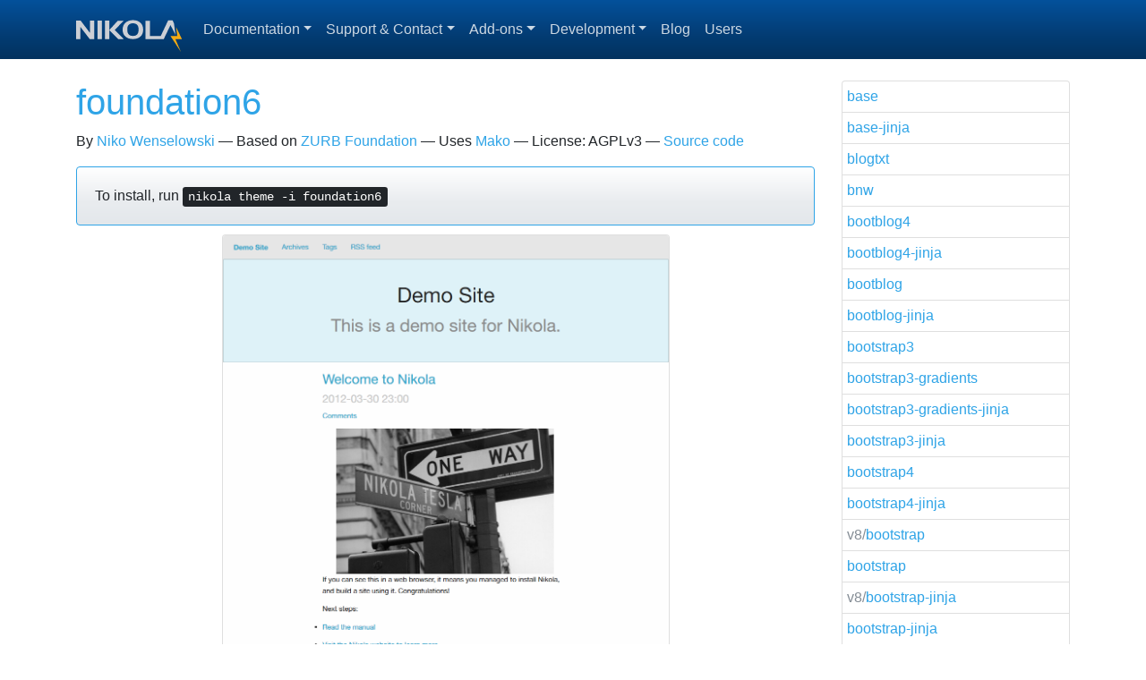

--- FILE ---
content_type: text/html; charset=UTF-8
request_url: http://themes.getnikola.com/v8/foundation6/
body_size: 3516
content:
<!DOCTYPE html>
<html prefix="og: http://ogp.me/ns# article: http://ogp.me/ns/article#
" lang="en">
<head>
<meta charset="utf-8">
<meta name="viewport" content="width=device-width, initial-scale=1">
<title>foundation6 | Themes for Nikola</title>
<link href="../../assets/css/all-nocdn.css" rel="stylesheet" type="text/css">
<meta name="theme-color" content="#5670d4">
<meta name="generator" content="Nikola (getnikola.com)">
<link rel="canonical" href="https://themes.getnikola.com/v8/foundation6/">
<!--[if lt IE 9]><script src="../../assets/js/html5.js"></script><![endif]--><link rel="stylesheet" href="../../assets/css/pkgindex.css">
<meta name="author" content="Niko Wenselowski">
<meta property="og:site_name" content="Themes for Nikola">
<meta property="og:title" content="foundation6">
<meta property="og:url" content="https://themes.getnikola.com/v8/foundation6/">
<meta property="og:description" content="foundation6
This is a theme for the static site generator Nikola using the Foundation framework.
It aims to be simple, elegant and not bloat the overall size of your site too much.
Installation
You ca">
<meta property="og:image" content="https://themes.getnikola.com/v8/foundation6.png">
<meta property="og:type" content="article">
<meta property="article:published_time" content="2023-11-17T09:18:00Z">
<meta property="article:tag" content="foundation">
<meta property="article:tag" content="mako">
<meta property="article:tag" content="newmeta">
<meta property="article:tag" content="theme">
<meta property="article:tag" content="v8">
</head>
<body>
<a href="#content" class="sr-only sr-only-focusable">Skip to main content</a>

<!-- Menubar -->

<nav class="navbar navbar-expand-md static-top mb-4
navbar-dark
bg-dark
"><div class="container">
<!-- This keeps the margins nice -->
        <a class="navbar-brand" href="../../">
            <img src="https://getnikola.com/assets/img/logo.svg" alt="Themes for Nikola" id="logo" class="d-inline-block align-top"></a>
        <button class="navbar-toggler" type="button" data-toggle="collapse" data-target="#bs-navbar" aria-controls="bs-navbar" aria-expanded="false" aria-label="Toggle navigation">
            <span class="navbar-toggler-icon"></span>
        </button>

        <div class="collapse navbar-collapse" id="bs-navbar">
            <ul class="navbar-nav mr-auto">
<li class="nav-item dropdown">
<a href="#" class="nav-link dropdown-toggle" data-toggle="dropdown" aria-haspopup="true" aria-expanded="false">Documentation</a>
            <div class="dropdown-menu">
                    <a href="https://getnikola.com/documentation.html" class="dropdown-item"><strong>Documentation Index</strong></a>
                    <a href="https://getnikola.com/getting-started.html" class="dropdown-item"><strong>Getting Started</strong></a>
                    <a href="https://getnikola.com/handbook.html" class="dropdown-item"><strong>Handbook</strong></a>
                    <a href="https://getnikola.com/features/index.html" class="dropdown-item"><strong>Features</strong></a>
                    <a href="https://getnikola.com/conf.html" class="dropdown-item">conf.py</a>
                    <a href="https://getnikola.com/changes.html" class="dropdown-item">Changelog</a>
                    <a href="https://getnikola.com/creating-a-theme.html" class="dropdown-item">Theming Tutorial</a>
                    <a href="https://getnikola.com/theming.html" class="dropdown-item">Theming Reference</a>
                    <a href="https://getnikola.com/extending.html" class="dropdown-item">Extending</a>
                    <a href="https://getnikola.com/internals.html" class="dropdown-item">Internals</a>
                    <a href="https://getnikola.com/creating-a-site-not-a-blog-with-nikola.html" class="dropdown-item">Creating a Site (Not a Blog)</a>
                    <a href="https://getnikola.com/license.html" class="dropdown-item">License</a>
            </div>
            </li>
<li class="nav-item dropdown">
<a href="#" class="nav-link dropdown-toggle" data-toggle="dropdown" aria-haspopup="true" aria-expanded="false">Support &amp; Contact</a>
            <div class="dropdown-menu">
                    <a href="https://github.com/getnikola/nikola/issues" class="dropdown-item">Issue Tracker</a>
                    <a href="https://groups.google.com/group/nikola-discuss" class="dropdown-item">Mailing List</a>
                    <a href="https://twitter.com/GetNikola" class="dropdown-item">Twitter</a>
                    <a href="https://irclogs.getnikola.com/" class="dropdown-item">IRC logs (#nikola@freenode)</a>
                    <a href="https://getnikola.com/contact.html" class="dropdown-item"><strong>All support options</strong></a>
            </div>
            </li>
<li class="nav-item dropdown">
<a href="#" class="nav-link dropdown-toggle" data-toggle="dropdown" aria-haspopup="true" aria-expanded="false">Add-ons</a>
            <div class="dropdown-menu">
                    <a href="https://themes.getnikola.com" class="dropdown-item">Themes</a>
                    <a href="https://plugins.getnikola.com" class="dropdown-item">Plugins</a>
                    <a href="https://github.com/getnikola/shortcodes" class="dropdown-item">Shortcodes</a>
            </div>
            </li>
<li class="nav-item dropdown">
<a href="#" class="nav-link dropdown-toggle" data-toggle="dropdown" aria-haspopup="true" aria-expanded="false">Development</a>
            <div class="dropdown-menu">
                    <a href="https://github.com/getnikola/nikola" class="dropdown-item"><strong>Source code (GitHub)</strong></a>
                    <a href="https://github.com/getnikola/nikola/issues" class="dropdown-item">Issue Tracker</a>
                    <a href="https://getnikola.com/changes.html" class="dropdown-item">Changelog</a>
                    <a href="https://getnikola.com/license.html" class="dropdown-item">License</a>
                    <a href="https://getnikola.com/authors.html" class="dropdown-item">Contributors</a>
            </div>
                </li>
<li class="nav-item">
<a href="https://getnikola.com/blog/index.html" class="nav-link">Blog</a>
                </li>
<li class="nav-item">
<a href="https://users.getnikola.com" class="nav-link">Users</a>

                
            </li>
</ul>
<ul class="navbar-nav navbar-right"></ul>
</div>
<!-- /.navbar-collapse -->
    </div>
<!-- /.container -->
</nav><!-- End of Menubar --><div class="container" id="content" role="main">
    <div class="body-content">
        <!--Body content-->
        
        
        
<div class="row">
<div class="col-md-9">
<article class="post-text storypage" itemscope="itemscope" itemtype="http://schema.org/Article"><header><h1 class="p-name entry-title" itemprop="headline name"><a href="." class="u-url">foundation6</a></h1>

        <div class="metadata">
            <p class="authorline author">By <a href="https://github.com/okin">Niko Wenselowski</a></p>
            <p class="basedonline basedon">Based on <a href="http://foundation.zurb.com/">ZURB Foundation</a></p>
        <p class="engineline engine">Uses <a href="http://www.makotemplates.org/">Mako</a></p>
        <p class="licenseline license">License: AGPLv3</p>
        <p class="sourceline"><a href="https://github.com/getnikola/nikola-themes/tree/master/v8/foundation6">Source code</a></p>
        </div>
    </header><div class="e-content entry-content" itemprop="articleBody text">
    <div class="card bg-light border-primary mb-2"><div class="card-body">To install, run <kbd>nikola theme -i foundation6</kbd>
</div></div>
    <div class="card mb-2 demo-thumbnail">
      <a href="demo/"><img style="max-width: 100%;" class="card-img-top" src="../foundation6.png" alt="Screenshot of foundation6" title="See demo of theme foundation6"></a><div class="card-body demo-thumbnail-link"><a href="demo/">See demo</a></div>
    </div>
    <h1>foundation6</h1>
<p>This is a theme for the static site generator <a href="https://getnikola.com">Nikola</a> using the <a href="http://foundation.zurb.com">Foundation</a> framework.</p>
<p>It aims to be simple, elegant and not bloat the overall size of your site too much.</p>
<h2>Installation</h2>
<p>You can install it directly with Nikola:</p>
<div class="code"><pre class="code literal-block">nikola theme -i foundation6
</pre></div>

<h2>Usage</h2>
<p>In your conf.py set <code>THEME</code> to <code>foundation6</code>.</p>
<p>Rebuild your site.</p>
<h2>Included in custom Foundation 6</h2>
<p>This theme uses a custom Foundation 6 with fewer components to slim the size of the site even more.</p>
<p>Components used are:</p>
<ul>
<li>Grid, 12 Columns</li>
<li>General</li>
<li>Typography</li>
<li>Visibility Classes</li>
<li>Navigation</li>
<li>Menu</li>
<li>Accordion Menu</li>
<li>Top Bar</li>
<li>Pagination</li>
<li>Containers</li>
<li>Callout</li>
<li>Table</li>
<li>Media</li>
<li>Label</li>
</ul>
<p>If you want to replace this with your own custom Foundation 6 - i.e. with different colors - just replace the foundation.min.css in the assets.</p>
<h2>Licenses</h2>
<p>The Foundation framework is licensed under MIT.</p>
<p>This theme is licensed under AGPLv3.</p>
    <h3>Issues? Questions?</h3>
        <p>You can report issues with this theme and request help via <a href="https://github.com/getnikola/nikola-themes/issues/new?title=%5Bfoundation6%5D">GitHub Issues</a> (themes repository).</p>
        <h3>Related themes</h3>
        <div class="metadata">
        <p class="familyline family">Theme family: <a href=".">foundation6</a>
        </p>
            <p class="engineversionline engineversion">Jinja2 version: <a href="../foundation6-jinja/">foundation6-jinja</a></p>
        </div>
    <h3>Theme inheritance chain</h3>
    <ol class="breadcrumb">
<li class="breadcrumb-item"><a href="../base/">base</a></li>
        <li class="breadcrumb-item"><a href=".">foundation6</a></li>
    </ol>
</div>
    
    


</article>
</div>
<div class="col-md-3 hidden-xs hidden-sm" id="sidemenu-container"></div>
<script>var pkgindex_item_name = "v8/foundation6";</script><!--End of body content--><footer id="footer">
            Contents © 2012–2023 <a href="https://getnikola.com/contact.html">The Nikola contributors</a> and theme authors  |  Powered by <a href="https://getnikola.com/">Nikola</a> itself  |  
<a href="https://twitter.com/intent/user?screen_name=GetNikola">Follow Nikola on Twitter</a>  |  Theme is <a href="http://bootswatch.com/cerulean/">Cerulean</a>

            
            
        </footer>
</div>
</div>


        <script src="../../assets/js/all-nocdn.js"></script><script>
    baguetteBox.run('div#content', {
        ignoreClass: 'islink',
        captions: function(element){var i=element.getElementsByTagName('img')[0];return i===undefined?'':i.alt;}});
    </script><script src="../../assets/js/pkgindex.js"></script>
</div>
<script defer src="https://static.cloudflareinsights.com/beacon.min.js/vcd15cbe7772f49c399c6a5babf22c1241717689176015" integrity="sha512-ZpsOmlRQV6y907TI0dKBHq9Md29nnaEIPlkf84rnaERnq6zvWvPUqr2ft8M1aS28oN72PdrCzSjY4U6VaAw1EQ==" data-cf-beacon='{"version":"2024.11.0","token":"e20d61edbfca44b9a13a8ca938355357","r":1,"server_timing":{"name":{"cfCacheStatus":true,"cfEdge":true,"cfExtPri":true,"cfL4":true,"cfOrigin":true,"cfSpeedBrain":true},"location_startswith":null}}' crossorigin="anonymous"></script>
</body>
</html>


--- FILE ---
content_type: text/html; charset=UTF-8
request_url: http://themes.getnikola.com/sidemenu.html
body_size: 832
content:
<!DOCTYPE html>
<html>
<head>
<meta charset="utf-8">
<title>Menu</title>
</head>
<body>
<div id="sidemenu">
<div class="list-group">
<a class="list-group-item sidemenu-item" data-name="v8/base" href="/v8/base/">base</a>
<a class="list-group-item sidemenu-item" data-name="v8/base-jinja" href="/v8/base-jinja/">base-jinja</a>
<a class="list-group-item sidemenu-item" data-name="v8/blogtxt" href="/v8/blogtxt/">blogtxt</a>
<a class="list-group-item sidemenu-item" data-name="v8/bnw" href="/v8/bnw/">bnw</a>
<a class="list-group-item sidemenu-item" data-name="v8/bootblog4" href="/v8/bootblog4/">bootblog4</a>
<a class="list-group-item sidemenu-item" data-name="v8/bootblog4-jinja" href="/v8/bootblog4-jinja/">bootblog4-jinja</a>
<a class="list-group-item sidemenu-item" data-name="v8/bootblog" href="/v8/bootblog/">bootblog</a>
<a class="list-group-item sidemenu-item" data-name="v8/bootblog-jinja" href="/v8/bootblog-jinja/">bootblog-jinja</a>
<a class="list-group-item sidemenu-item" data-name="v8/bootstrap3" href="/v8/bootstrap3/">bootstrap3</a>
<a class="list-group-item sidemenu-item" data-name="v8/bootstrap3-gradients" href="/v8/bootstrap3-gradients/">bootstrap3-gradients</a>
<a class="list-group-item sidemenu-item" data-name="v8/bootstrap3-gradients-jinja" href="/v8/bootstrap3-gradients-jinja/">bootstrap3-gradients-jinja</a>
<a class="list-group-item sidemenu-item" data-name="v8/bootstrap3-jinja" href="/v8/bootstrap3-jinja/">bootstrap3-jinja</a>
<a class="list-group-item sidemenu-item" data-name="v8/bootstrap4" href="/v8/bootstrap4/">bootstrap4</a>
<a class="list-group-item sidemenu-item" data-name="v8/bootstrap4-jinja" href="/v8/bootstrap4-jinja/">bootstrap4-jinja</a>
<a class="list-group-item sidemenu-item" data-name="v8/bootstrap" href="/v8/bootstrap/"><span class="text-muted">v8/</span>bootstrap</a>
<a class="list-group-item sidemenu-item" data-name="v8/bootstrap" href="/v7/bootstrap/">bootstrap</a>
<a class="list-group-item sidemenu-item" data-name="v8/bootstrap-jinja" href="/v8/bootstrap-jinja/"><span class="text-muted">v8/</span>bootstrap-jinja</a>
<a class="list-group-item sidemenu-item" data-name="v8/bootstrap-jinja" href="/v7/bootstrap-jinja/">bootstrap-jinja</a>
<a class="list-group-item sidemenu-item" data-name="v8/cadair" href="/v8/cadair/">cadair</a>
<a class="list-group-item sidemenu-item" data-name="v8/canterville" href="/v8/canterville/">canterville</a>
<a class="list-group-item sidemenu-item" data-name="v8/carpet" href="/v7/carpet/">carpet</a>
<a class="list-group-item sidemenu-item" data-name="v8/detox" href="/v7/detox/">detox</a>
<a class="list-group-item sidemenu-item" data-name="v8/foundation6" href="/v8/foundation6/">foundation6</a>
<a class="list-group-item sidemenu-item" data-name="v8/foundation6-jinja" href="/v8/foundation6-jinja/">foundation6-jinja</a>
<a class="list-group-item sidemenu-item" data-name="v8/gruberwine" href="/v8/gruberwine/">gruberwine</a>
<a class="list-group-item sidemenu-item" data-name="v8/hack" href="/v8/hack/">hack</a>
<a class="list-group-item sidemenu-item" data-name="v8/hemingway" href="/v8/hemingway/">hemingway</a>
<a class="list-group-item sidemenu-item" data-name="v8/hpstr" href="/v7/hpstr/">hpstr</a>
<a class="list-group-item sidemenu-item" data-name="v8/hybrid" href="/v8/hybrid/">hybrid</a>
<a class="list-group-item sidemenu-item" data-name="v8/hyde" href="/v8/hyde/"><span class="text-muted">v8/</span>hyde</a>
<a class="list-group-item sidemenu-item" data-name="v8/hyde" href="/v7/hyde/">hyde</a>
<a class="list-group-item sidemenu-item" data-name="v8/jidn" href="/v7/jidn/">jidn</a>
<a class="list-group-item sidemenu-item" data-name="v8/kiss" href="/v8/kiss/">kiss</a>
<a class="list-group-item sidemenu-item" data-name="v8/lanyon" href="/v7/lanyon/">lanyon</a>
<a class="list-group-item sidemenu-item" data-name="v8/libretto" href="/v7/libretto/">libretto</a>
<a class="list-group-item sidemenu-item" data-name="v8/lotabout" href="/v7/lotabout/">lotabout</a>
<a class="list-group-item sidemenu-item" data-name="v8/material-theme" href="/v8/material-theme/">material-theme</a>
<a class="list-group-item sidemenu-item" data-name="v8/maupassant" href="/v7/maupassant/">maupassant</a>
<a class="list-group-item sidemenu-item" data-name="v8/mdl" href="/v7/mdl/">mdl</a>
<a class="list-group-item sidemenu-item" data-name="v8/monospace" href="/v8/monospace/">monospace</a>
<a class="list-group-item sidemenu-item" data-name="v8/oldfashioned" href="/v8/oldfashioned/">oldfashioned</a>
<a class="list-group-item sidemenu-item" data-name="v8/planetoid" href="/v8/planetoid/">planetoid</a>
<a class="list-group-item sidemenu-item" data-name="v8/readable" href="/v8/readable/">readable</a>
<a class="list-group-item sidemenu-item" data-name="v8/reveal" href="/v7/reveal/">reveal</a>
<a class="list-group-item sidemenu-item" data-name="v8/reveal-jinja" href="/v7/reveal-jinja/">reveal-jinja</a>
<a class="list-group-item sidemenu-item" data-name="v8/slidemenu" href="/v8/slidemenu/">slidemenu</a>
<a class="list-group-item sidemenu-item" data-name="v8/srcco.de" href="/v7/srcco.de/">srcco.de</a>
<a class="list-group-item sidemenu-item" data-name="v8/willy-theme" href="/v8/willy-theme/">willy-theme</a>
<a class="list-group-item sidemenu-item" data-name="v8/yesplease" href="/v7/yesplease/">yesplease</a>
<a class="list-group-item sidemenu-item" data-name="v8/zen" href="/v8/zen/">zen</a>
<a class="list-group-item sidemenu-item" data-name="v8/zen-forkawesome" href="/v8/zen-forkawesome/">zen-forkawesome</a>
<a class="list-group-item sidemenu-item" data-name="v8/zen-jinja" href="/v8/zen-jinja/">zen-jinja</a>
</div>
</div>
</body>
</html>


--- FILE ---
content_type: text/css
request_url: http://themes.getnikola.com/assets/css/pkgindex.css
body_size: 230
content:
.pkgindex-description {
    font-size: 1.2em;
    color: #777;
}

.sidemenu-item {
    padding: 5px;
}

.post-list-item h3 {
    text-align: center;
}

.theme-versions-index {
    text-align: center;
}

.demo-thumbnail {
    width: 500px;
    margin: 10px auto;
}

.demo-thumbnail-link {
    font-style: italic;
    padding: 10px;
    margin: 0;
    text-align: center;
}


--- FILE ---
content_type: application/javascript; charset=UTF-8
request_url: http://themes.getnikola.com/assets/js/pkgindex.js
body_size: 225
content:
// Helper JS for Nikola PkgIndex (side menu)

$(document).ready(function() {
    $('#sidemenu-container').load("/sidemenu.html #sidemenu", complete=function() {
        $(".sidemenu-item").filter('[data-name="' + pkgindex_item_name + '"]').addClass('active');
    });
});
